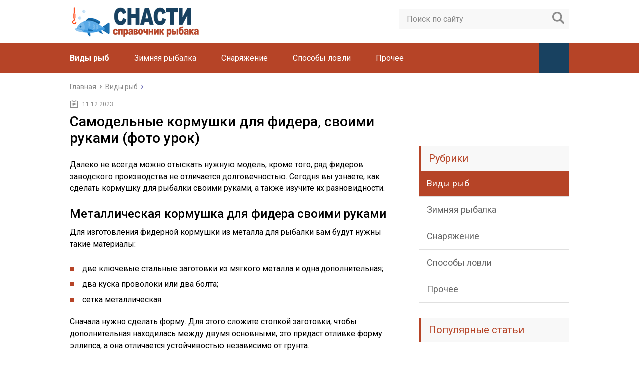

--- FILE ---
content_type: text/html; charset=utf-8
request_url: https://fishurl.ru/vidy-ryb/samodelnye-kormushki-dlya-fidera-svoimi-rukami-foto-urok.html
body_size: 23385
content:
<!DOCTYPE html>
<html lang="ru">
<head>
 <meta charset="utf-8">
 <meta name="viewport" content="width=device-width, initial-scale=1">

 <link href="https://fonts.googleapis.com/css?family=Roboto:400,400i,500,700,700i&subset=cyrillic" rel="stylesheet">
 <link href="/wp-content/themes/marafon/style.css" rel="stylesheet">
 <!--[if lt IE 9]><script src="/html5shiv.googlecode.com/svn/trunk/html5.js"></script><![endif]-->
 <!--[if lte IE 9]><script src="/cdn.jsdelivr.net/placeholders/3.0.2/placeholders.min.js"></script><![endif]-->
 <!--[if gte IE 9]><style type="text/css">.gradient{filter: none;}</style><![endif]-->
 <title>Самодельные кормушки для фидера, своими руками (фото урок) - Снасти</title>
<meta name="description" content="Далеко не всегда можно отыскать нужную модель, кроме того, ряд фидеров заводского производства не отличается долговечностью.">
<link rel="canonical" href="/vidy-ryb/samodelnye-kormushki-dlya-fidera-svoimi-rukami-foto-urok.html">
<meta property="og:locale" content="ru_RU">
<meta property="og:type" content="article">
<meta property="og:title" content="Самодельные кормушки для фидера, своими руками (фото урок) - Снасти">
<meta property="og:description" content="Далеко не всегда можно отыскать нужную модель, кроме того, ряд фидеров заводского производства не отличается долговечностью.">
<meta property="og:url" content="/vidy-ryb/samodelnye-kormushki-dlya-fidera-svoimi-rukami-foto-urok.html">
<meta property="og:site_name" content="Снасти">
<meta property="article:section" content="Виды рыб">
<meta property="article:published_time" content="2019-12-11T12:15:42+00:00">
<meta property="og:image:secure_url" content="/wp-content/uploads/2019/12/608370a7927d9858eb149de846d632d6.jpg">
<meta property="og:image:width" content="600">
<meta property="og:image:height" content="341">
<meta name="twitter:card" content="summary">
<meta name="twitter:description" content="Далеко не всегда можно отыскать нужную модель, кроме того, ряд фидеров заводского производства не отличается долговечностью.">
<meta name="twitter:title" content="Самодельные кормушки для фидера, своими руками (фото урок) - Снасти">
  <style type="text/css">
img.wp-smiley,
img.emoji {
 display: inline !important;
 border: none !important;
 box-shadow: none !important;
 height: 1em !important;
 width: 1em !important;
 margin: 0 .07em !important;
 vertical-align: -0.1em !important;
 background: none !important;
 padding: 0 !important;
}
</style>
<link rel="stylesheet" id="wp-postratings-css" href="/wp-content/plugins/wp-postratings/css/postratings-css.css" type="text/css" media="all">
<script type="text/javascript" src="https://ajax.googleapis.com/ajax/libs/jquery/1/jquery.min.js?ver=4.9.21"></script>
<script type="text/javascript" src="/wp-includes/js/jquery/jquery-migrate.min.js?ver=1.4.1"></script>
  
 
   <script src="/wp-content/themes/marafon/js/scripts.js"></script>
 <style>/*1*/.main-menu, .sidebar-menu > ul > li:hover > a, .sidebar-menu > ul > li:hover > span, .sidebar-menu > ul > li > span, .sidebar-menu > ul li.active > a, .slider .bx-pager-item .active, .slider .bx-pager-item a:hover, .slider-posts-wrap .bx-pager-item .active, .slider-posts-wrap .bx-pager-item a:hover, .footer-bottom, .single ul li:before, .single ol li ul li:after, .single ol li:before, .add-menu > ul > li > a:hover, .add-menu > ul > li > span:hover, .main-menu__list > li > ul > li > a:hover, .main-menu__list > li > ul > li > span:hover, .cat-children__item a:hover, .related__item-img .related__item-cat > a:hover, .main-menu__list > li > ul > li > span, .main-menu__list > li > ul > li.current-post-parent > a, .add-menu > ul > li.current-post-parent > a, .add-menu > ul > li > span, .sidebar-menu > ul > .current-post-parent > a, .sidebar-menu > ul > li .menu-arrow:before, .sidebar-menu > ul > li .menu-arrow:after, .commentlist .comment .reply a:hover{background: #b64427;}.title, .single #toc_container .toc_title{color: #b64427;border-left: 4px solid #b64427;}.description{border-top: 4px solid #b64427;}.description__title, .single .wp-caption-text, .more, a:hover{color: #b64427;}.commentlist .comment, .add-menu > ul > li > a, .add-menu > ul > li > span, .main-menu__list > li > ul > li > a, .main-menu__list > li > ul > li > span{border-bottom: 1px solid #b64427;}.more span{border-bottom: 1px dashed #b64427;}.slider-posts-wrap .bx-prev:hover, .slider-posts-wrap .bx-next:hover{background-color: #b64427;border: 1px solid #b64427;}#up{border-bottom-color: #b64427;}#up:before, .commentlist .comment .reply a{border: 1px solid #b64427;}.respond-form .respond-form__button{background-color: #b64427;}@media screen and (max-width: 1023px){.main-box{border-top: 50px solid #b64427;}
  .m-nav{background: #b64427;}.main-menu__list > li > ul > li > span{background: none;}.add-menu > ul > li > a, .add-menu > ul > li > span, .main-menu__list > li > ul > li > a, .main-menu__list > li > ul > li > span{border-bottom: 0;}.sidebar-menu > ul > li .menu-arrow:before, .sidebar-menu > ul > li .menu-arrow:after{background: #85ece7;}}/*2*/.add-menu__toggle{background: #184160 url(/fishurl.ru/wp-content/themes/marafon/images/add-ico.png) center no-repeat;}.add-menu > ul > li > a, .related__item-img .related__item-cat > a, .main-menu__list > li > ul > li > a{background: #184160;}#up:hover{border-bottom-color: #184160;}#up:hover:before{border: 1px solid #184160;}a, .sidebar-menu > ul > li > ul > li > span, .sidebar-menu > ul > li > ul > li > a:hover, .sidebar-menu > ul > li > ul > li > span:hover, .sidebar-menu > ul > li > ul > li.current-post-parent > a, .footer-nav ul li a:hover{color: #184160;}.respond-form .respond-form__button:hover{background-color: #184160;}@media screen and (max-width: 1023px){.sidebar-menu > ul > li > a, .main-menu__list li > span, .main-menu__list li > a:hover, .main-menu__list li > span:hover, .main-menu__list li > ul, .main-menu__list > li.current-post-parent > a, .sidebar-menu > ul > li > span, .sidebar-menu > ul > .current-post-parent > a{background: #184160;}.main-menu__list > li > ul > li > a:hover, .main-menu__list > li > ul > li > span:hover, .main-menu__list > li > ul > li.current-post-parent > a{background: none;}}/*3*/.post-info__cat a, .post-info__comment{background: #1e73be;}.post-info__comment:after{border-color: rgba(0, 0, 0, 0) #1e73be rgba(0, 0, 0, 0) rgba(0, 0, 0, 0);}/*<1023*/@media screen and (max-width: 1023px){.add-menu > ul > li > a, .sidebar-menu > ul > li > a{background-color: #b64427;}.add-menu > ul > li > span, .add-menu > ul > li.current-post-parent > a, .sidebar-menu > ul > li > ul{background-color: #184160;}}.single a, .commentlist .comment .reply a, .sidebar a{color: #b5b5b5;}.single a:hover, .commentlist .comment .reply a:hover, .sidebar a:hover{color: #606060;}.post-info .post-info__cat a:hover{background: ;}.posts__item .posts__item-title a:hover{color: ; border-bottom: 1px solid ;}</style>
 <!-- Yandex.Metrika counter --> <script type="text/javascript" > (function(m,e,t,r,i,k,a){m[i]=m[i]||function(){(m[i].a=m[i].a||[]).push(arguments)}; m[i].l=1*new Date(); for (var j = 0; j < document.scripts.length; j++) {if (document.scripts[j].src === r) { return; }} k=e.createElement(t),a=e.getElementsByTagName(t)[0],k.async=1,k.src=r,a.parentNode.insertBefore(k,a)}) (window, document, "script", "https://cdn.jsdelivr.net/npm/yandex-metrica-watch/tag.js", "ym"); ym(96254624, "init", { clickmap:true, trackLinks:true, accurateTrackBounce:true }); </script> <noscript><div><img src="https://mc.yandex.ru/watch/96254624" style="position:absolute; left:-9999px;" alt="" /></div></noscript> <!-- /Yandex.Metrika counter -->

<script async src="https://ftuwhzasnw.com/1015278/cd2efd1f8bfa9009c9e549169829edab848a8084.js"></script>

<script
    async="async"
    src="https://cdn-rtb.sape.ru/rtb-b/js/288/2/146288.js"
    type="text/javascript">
</script></head>
<body>
 <div id="main">
  <div class="wrapper">
   <header class="header">
         <a href="/">
      <img src="/wp-content/uploads/2019/12/LOGO.png" class="logo" alt="Снасти">
     </a>
         <div class="m-nav">
      <!--noindex-->
 <div class="search-form">
     <form method="get" action="/">
         <input type="text" value="" name="s" placeholder="Поиск по сайту" class="search-form__field">
         <input type="submit" value="" class="search-form__button">
     </form>
 </div>
 <!--/noindex-->
       <nav class="main-menu">
          <div class="main-menu__inner">
           <ul class="main-menu__list">
<li id="menu-item-36060" class="menu-item menu-item-type-taxonomy menu-item-object-category current-post-ancestor current-menu-parent current-post-parent menu-item-36060"><a href="/vidy-ryb">Виды рыб</a></li>
<li id="menu-item-36061" class="menu-item menu-item-type-taxonomy menu-item-object-category menu-item-36061"><a href="/zimnyaya-rybalka">Зимняя рыбалка</a></li>
<li id="menu-item-36063" class="menu-item menu-item-type-taxonomy menu-item-object-category menu-item-36063"><a href="/snaryazhenie">Снаряжение</a></li>
<li id="menu-item-36064" class="menu-item menu-item-type-taxonomy menu-item-object-category menu-item-36064"><a href="/sposoby-lovli">Способы ловли</a></li>
<li id="menu-item-36062" class="menu-item menu-item-type-taxonomy menu-item-object-category menu-item-36062"><a href="/prochee">Прочее</a></li>
</ul>
<ul class="main-menu__list main-menu__list_m">
<li class="menu-item menu-item-type-taxonomy menu-item-object-category current-post-ancestor current-menu-parent current-post-parent menu-item-36060"><a href="/vidy-ryb">Виды рыб</a></li>
<li class="menu-item menu-item-type-taxonomy menu-item-object-category menu-item-36061"><a href="/zimnyaya-rybalka">Зимняя рыбалка</a></li>
<li class="menu-item menu-item-type-taxonomy menu-item-object-category menu-item-36063"><a href="/snaryazhenie">Снаряжение</a></li>
<li class="menu-item menu-item-type-taxonomy menu-item-object-category menu-item-36064"><a href="/sposoby-lovli">Способы ловли</a></li>
<li class="menu-item menu-item-type-taxonomy menu-item-object-category menu-item-36062"><a href="/prochee">Прочее</a></li>
</ul>
<div class="add-menu">
<div class="add-menu__toggle">add-toggle</div>
<ul>
<li class="menu-item menu-item-type-taxonomy menu-item-object-category current-post-ancestor current-menu-parent current-post-parent menu-item-36060"><a href="/vidy-ryb">Виды рыб</a></li>
<li class="menu-item menu-item-type-taxonomy menu-item-object-category menu-item-36061"><a href="/zimnyaya-rybalka">Зимняя рыбалка</a></li>
<li class="menu-item menu-item-type-taxonomy menu-item-object-category menu-item-36063"><a href="/snaryazhenie">Снаряжение</a></li>
<li class="menu-item menu-item-type-taxonomy menu-item-object-category menu-item-36064"><a href="/sposoby-lovli">Способы ловли</a></li>
<li class="menu-item menu-item-type-taxonomy menu-item-object-category menu-item-36062"><a href="/prochee">Прочее</a></li>
</ul>
</div>          </div>
      </nav>
          </div>
   <div align="center">
<div id="SRTB_881663"></div>
<div id="SRTB_882035"></div>
<div id="SRTB_882036"></div>
</div></header>
   <div class="main-box">
            <ul class="breadcrumbs" itemscope itemtype="/schema.org/BreadcrumbList">
     <li itemprop="itemListElement" itemscope itemtype="/schema.org/ListItem"><a class="home" href="/" itemprop="item"><span itemprop="name">Главная</span></a></li>
          <li itemprop="itemListElement" itemscope itemtype="/schema.org/ListItem"><a href="/vidy-ryb" itemprop="item"><span itemprop="name">Виды рыб</span></a></li>
    </ul>
    <div class="content-wrapper">
 <main class="content">
              <time class="post-info__time post-info__time_single" datetime="2019-12-11">11.12.2023</time>
               <div class="article-wrap" itemscope itemtype="/schema.org/Article">
      <article class="single">
               <h1 class="single__title" itemprop="headline">Самодельные кормушки для фидера, своими руками (фото урок)</h1>
               <div itemprop="articleBody">
        <div class="flat_pm_start"></div>
<p> </p>
<p>Далеко не всегда можно отыскать нужную модель, кроме того, ряд фидеров заводского производства не отличается долговечностью. Сегодня вы узнаете, как сделать кормушку для рыбалки своими руками, а также изучите их разновидности.</p>
<h2>Металлическая кормушка для фидера своими руками</h2>
<p>Для изготовления фидерной кормушки из металла для рыбалки вам будут нужны такие материалы:</p>
<ul>
<li>две ключевые стальные заготовки из мягкого металла и одна дополнительная;</li>
<li>два куска проволоки или два болта;</li>
<li>сетка металлическая.</li>
</ul>
<p>Сначала нужно сделать форму. Для этого сложите стопкой заготовки, чтобы дополнительная находилась между двумя основными, это придаст отливке форму эллипса, а она отличается устойчивостью независимо от грунта.</p>
<p>Выравниваем по стороне. Для надежного крепления формы ее нужно зажать тисками короткой стороной вверх, а по углам кернуть <strong>место для сверления</strong> на расстоянии по 10 мм от краев сбоку и сверху. Потом просверливаем сквозные дыры на 6 мм.</p>
<p>Форму стягиваем стопорами из проволоки или болтов. При применении штифтов с целью избавления от люфта одну сторону чуть шлифуют, убирая немного проволоки. Необработанные участки вбиваются в потай, на одной стороне при этом нарезается резьба. <strong>Среднюю точку стопки</strong> маркируем и кернируем, помеченное место сверлим с помощью сверла на 6 мм, чтобы до выхода сверла оставалось порядка 5 мм. Дополнительно пнужно пройтись сверлом на 16 мм и разделить стопку пластин. Опять складываем 2 основные пластины, соединяем и сжимаем тисками отверстием вниз. Срезаем материал по краям с отступом на 16 мм, но столько же не доходим до конца.</p>
<p>Вверху отмечаем плечики с отступом на 16 мм, расширяем горловину с помощью сверла на 16 мм, затем вырезаем полоску из сетки. К половинке заготовке прикладываем край на 50 мм и отмечаем места потаев.</p>
<p> <strong>На одинаковом расстоянии</strong> с двух сторон пропиливаем на половинках прорези глубиной профиля сетки. Далее делаем ушко из проволоки для крепления и пропиливаем два потая для ушка.</p>
<p> Теперь нужно сложить заготовки с установленными сеткой и ушком и проверить плотность прилегания обеих частей. В конце сглаживаем углы и шлифуем шероховатости.</p>
<p>  Как выбрать плетенку для фидера</p>
<p>Перед работой нужно правильно подготовить металл:</p>
<ul>
<li>свинец или олово плавим;</li>
<li>с жидкого металла уберите окалины, мусор;</li>
<li>с расплавленного металла отливаем полосы.</li>
</ul>
<p>Фидер делается так:</p>
<ul>
<li>из сетки делаем заготовки;</li>
<li>скручиваем их в трубочки;</li>
<li>сетки и ушко кладем в половинке формы и соединяем их вместе;</li>
<li>форму перед литьем нагреваем и заливаем металл;</li>
<li>форму остужаем;</li>
<li>убираем лишний застывший металл;</li>
<li>форму разбираем и получаем готовую кормушку.</li>
</ul>
<h3>Галерея: самодельные кормушки для рыбалки на фидер (25 фото)</h3>
<p>  </p>
<h3>Как сделать фидерную кормушку своими руками из пластика</h3>
<p>Для данного рыболовного приспособления вам будут нужны:</p>
<ul>
<li>бутылка из пластика с прямыми стенками;</li>
<li>свинец (пластинка);</li>
<li>скрепка.</li>
</ul>
<p>Ход работы:</p>
<ul>
<li>если вы берете среднюю бутылку, срежьте ее верх на уровне этикетки, потом срежьте дно на уровне ее нижнего края;</li>
<li>полученное кольцо разрезаем вдоль и сделайте метки будущих прожигания дыр. Они должны размещаться в шахматном порядке в 2 см друг от друга;</li>
<li>нагрейте гвоздь на горелке и в указанных местах проплавьте дыры;</li>
<li>внахлест сворачиваем в трубку заготовку и проклеиваем ее края.</li>
</ul>
<p>Для самого фидера нужно взять свинцовую пластинку и подогнуть ее согласно размерам кормушки, затем жестко зафиксируйте грузило и прикрепите кольцо к форме, согнутое из скрепки.</p>
<p>Вместо пластиковых бутылок можно брать водопроводные трубы из пластика. Дыры в них будет прожигать сложнее, но <strong>с целью утяжеления фидера</strong> сможете вплавить болт. После прожига отверстия с внешней стороны загладьте.</p>
<h3>Самодельная фидерная кормушка для дальнего запроса</h3>
<p>Такие фидерные рыболовные снаряжения должны иметь следующие характеристики:</p>
<ul>
<li>хорошие аэродинамические показатели, которые влияют на дальность и точность броска;</li>
<li>легкость всплытия по подводке, чтобы поводки не цеплялись во время ловли;</li>
<li>поводки желательно выбирать на основе жесткой лески и простой асимметричной петли.</li>
</ul>
<p>Материалы для работы:</p>
<ul>
<li>монофильная леска;</li>
<li>трубка из пластмассы;</li>
<li>коробочки от корма рыб;</li>
<li>термоусадочная трубка (2 куска);</li>
<li>вертлюжки;</li>
<li>бусинка;</li>
<li>карабин;</li>
<li>амортизирующий шарик.</li>
</ul>
<p>Инструкция по сборке такова:</p>
<ul>
<li>складываем леску вдвое и делаем узел «восьмерку» с петлей на 1,5 см;</li>
<li>концы лески плетем «косой» около 10 раз;</li>
<li>от узла отступаем 5 см и делаем еще одну «восьмерку»;</li>
<li>на данную скрутку-отвод затем будет присединен поводок;</li>
<li>насаживаем вертлюжок на конец трубочки, а с другой стороны насаживаем кусок термотрубки и двигаем его к кольцу вертлюжка;</li>
<li>усаживаем термотрубку, концы ее немного плавим;</li>
<li>по очереди на конец лески нужно нанизывать бусинку, шарик, трубочку с застежкой и вертлюжком;</li>
<li>выравниваем концы лески, чтобы трубочка в подвешенном состоянии находилась горизонтально;</li>
<li>к отводу присоединяем поводок и кормушку к застежке;</li>
<li>сдвигаем на отвод термотрубку.</li>
</ul>
<p>  Фидерная ловля карася Монтаж снасти</p>
<h3>Как сделать выстреливающую кормушку под фидер «Шотган»</h3>
<p>Чтобы изготовить такую фидерную кормушку, подготовьте:</p>
<ul>
<li>футляр от фотопленки (будет выступать в качестве корпуса);</li>
<li>гелиевую ручку;</li>
<li>двухполосную пружину.</li>
</ul>
<p>Инструкция по сборке такого самодельного приспособления выглядит таким образом:</p>
<ul>
<li>берем круглозубцы и загибаем ими концы пружины на 6 мм;</li>
<li>убираем пластиковую прокладку с металлической пробки, затем вертикально вклиниваем и отцентрируем в пробку пружину;</li>
<li>залеиваем в нее свинец на 8 мм слоем. Он зафиксирует пружину намертво, поршень будет скользить внутри корпуса свободно;</li>
<li>в центре поршня просверливаем отверстие, соответствующее стержню ручки;</li>
<li>в пружину с поршнем вводим трубку, ее конец с обратной части поршня плавим, а трубочку чистим, сквозь нее будет проходить леска;</li>
<li>на дне конструкции делаем отверстие, которое должно быть больше диаметра трубочки;</li>
<li>устанавливаем поршень, чтобы его уровень соответствовал торцу контейнера, а трубочка выступала над ним хотя бы на 5 мм;</li>
<li>отрежьте лишнее;</li>
<li>при надавливании на поршень, трубочка будет выходить больше, оплавляем свободный конец;</li>
<li>валик в итоге должен распределиться равномерно по всему срезу трубки;</li>
<li>до упора в контейнер вдавливаем поршень;</li>
<li>чтобы пружину сдерживать в сжатом виде в контейнере, делаем два отверстия с противоположных частей поршня диаметром в 7–8 мм.</li>
</ul>
<p>Такой <strong>вид фидерной рыболовной кормушки</strong> можно смастерить своими руками из упаковки «Киндер-сюрприза», но она прослужит недолго.</p>
<h3>Кормушка на фидер из пробки своими руками</h3>
<p>Здесь для работы пригодятся:</p>
<ul>
<li>пробка от йогурта или бутилированной воды;</li>
<li>скрепка;</li>
<li>кусок проволоки из меди;</li>
<li>пластина из свинца.</li>
</ul>
<p>Из свинцовой пластины нужно вырезать кругляшек, который можно будет уместить на дно пробки. С помощью <strong>тонкого накаленного гвоздя</strong> сделайте в крышке над кругляшом 4 отверстия.</p>
<div style="clear:both; margin-top:0em; margin-bottom:1em;"><a href="/vidy-ryb/rybalka-v-nizhegorodskoj-oblasti-besplatnye-i-platnye-vodoemy.html" rel="nofollow" class="ucd5eae6b98adf7e48fe955ee6fa27b68"><!-- INLINE RELATED POSTS 1/3 //--><style> .ucd5eae6b98adf7e48fe955ee6fa27b68 { padding:0px; margin: 0; padding-top:1em!important; padding-bottom:1em!important; width:100%; display: block; font-weight:bold; background-color:#eaeaea; border:0!important; border-left:4px solid #000000!important; box-shadow: 0 1px 2px rgba(0, 0, 0, 0.17); -moz-box-shadow: 0 1px 2px rgba(0, 0, 0, 0.17); -o-box-shadow: 0 1px 2px rgba(0, 0, 0, 0.17); -webkit-box-shadow: 0 1px 2px rgba(0, 0, 0, 0.17); text-decoration:none; } .ucd5eae6b98adf7e48fe955ee6fa27b68:active, .ucd5eae6b98adf7e48fe955ee6fa27b68:hover { opacity: 1; transition: opacity 250ms; webkit-transition: opacity 250ms; text-decoration:none; } .ucd5eae6b98adf7e48fe955ee6fa27b68 { transition: background-color 250ms; webkit-transition: background-color 250ms; opacity: 1; transition: opacity 250ms; webkit-transition: opacity 250ms; } .ucd5eae6b98adf7e48fe955ee6fa27b68 .ctaText { font-weight:bold; color:#C0392B; text-decoration:none; font-size: 16px; } .ucd5eae6b98adf7e48fe955ee6fa27b68 .postTitle { color:#000000; text-decoration: underline!important; font-size: 16px; } .ucd5eae6b98adf7e48fe955ee6fa27b68:hover .postTitle { text-decoration: underline!important; } </style>
<div style="padding-left:1em; padding-right:1em;">
<span class="ctaText">Читайте также:</span>  <span class="postTitle">Рыбалка в нижегородской области: бесплатные и платные водоемы</span>
</div></a></div>
<p> Перетяните их накрест с помощью медной проволоки, а ее концы закрутите внутрь соски.</p>
<p> Кроме того, сделайте до 4 отверстий по краям пробки и в одно из них вставляьте кольцо из скрепки, а в другие – поводки с крючками длиной до 2,5 см.</p>
<h3>Как сделать кормушку на фидер «пулю» или «ракету»</h3>
<p>Такие кормушки рыбак может забрасывать на 100 м с хорошей точностью, и они будут тихо входить в воду.</p>
<p>Для работы вам потребуется кусок трубы из полиэтилена на 200 мм и высоким давлением с толщиной стенок в 4 мм, а также немного мелкозернистого пенопласта.</p>
<p>Заусенцы и острые края трубы сгладьте наждаком, затем просверлите в ней 16 дыр по 10 мм в диаметре по 4 штуки в один ряд. На наждачном круге обработайте пенопласт и затем доработайте наждачной бумагой в конце.</p>
<div class="warning">
<p> Он будет выступать в роли верха для поплавочной снасти. Крепким леем соедините трубу и пенопласт, а поплавок покрасьте водостойким оранжевым маркером и по краям конструкции просверлите отверстия на 5 мм в диаметре.</p>
</div>
<p>Леску для рыбалки лучше брать монофильную на 0,45 мм в диаметре. Прикрепленные к кормушке стабилизаторы могут быть как загнутыми набок, так и плоскими.</p>
<p>Как сделать кормушку для течения своими руками</p>
<p>  Поплавочная оснастка: особенности и тонкости монтажа</p>
<p>Для сооружения этого приспособления вам будут нужны:</p>
<ul>
<li>оцинкованная сетка с ромбовидными отверстиями 11 на 6 мм;</li>
<li>проволока на 1,5 мм;</li>
<li>пластинка свинцовая толщиной до 3 мм;</li>
<li>вертлюжок;</li>
<li>оловянные пупырышки ( 9 штук).</li>
</ul>
<p>Такую кормушку делают по аналогии с литьем приспособления для фидера из металла. В доске нужно выдолбить форму, затем треугольником согните каленую проволоку, что позволит сделать хорошую кормушку весом от 70 грамм.</p>
<p> <strong>В деревянной дощечке</strong> сделайте прямоугольное углубление и просверлите 9 небольших отверстий под грунтозацепы глубиной до 3 мм с применением сверла соответствующего размера. Пропустите вертлюжок в каркас-рамку и протяните его в сетку.</p>
<p> В полученное углубление уложите каркас с рамкой и с вертлюжком и залейте его свинцом.</p>
<h3>Сборка плавающей фидерной кормушки</h3>
<p>Такое приспособление понравится тем, что любит ловить рыбу на илистых частях водоема или в условиях, когда рыба плохо кормится у дна и находится на поверхности воды.</p>
<p><strong>При изготовлении такой кормушки</strong> можно использовать тот или иной материал сетчатого цилиндра, в качестве которого может выступать:</p>
<ul>
<li>цилиндр из металла;</li>
<li>сетка, скрученная в трубку;</li>
<li>донная кормушка в готовом виде;</li>
<li>сетчатый цилиндр из пластмассы.</li>
</ul>
<p>Цилиндр можно также приплюснуть, сделав овальное сечение. Также <strong>для работы нужно взять</strong> поводок длиной 50 см, карабин, баллон со строительной пеной, проволочный толстый стержень, термоусадочную трубку и часть спицы от мотоциклетного колеса.</p>
<p>Инструкция по работе такова:</p>
<ul>
<li>накрест перешнуруйте край цилиндра;</li>
<li>стержень зафиксируйте;</li>
<li>перешнурованный край залейте пеной и удалите ее остатки, вышедшие за пределы конструкции, также срежьте ее бугорок с края кормушки;</li>
<li>для надежности стороны, покрытые пеной, покройте клеем;</li>
<li>пену нужно окрасить в темный или белый цвет;</li>
<li>прикрепите хомуток к стержню и зафиксируйте его термоусадочной трубкой;</li>
<li>хомуток с поводком прикрепите карабином;</li>
<li>сам карабин посадите на петлю из лески.</li>
</ul>
<p>Такую кормушку не рекомендуется надолго оставлять в воде, а потому лучше всего часто делать перезабросы. Ловить с ее помощью лучше <strong>при спокойной погоде</strong>, можно – дождливой, но безветренной. Смесь для подкормки нужно держать на поверхности и может разлетаться при падении.</p>
<p>Самодельные кормушки для рыбалки, описанные выше, могут пригодиться при разных условиях ловли, главное – правильно их подобрать. А <strong>сделать их самостоятельно</strong> из подручных средств очень просто.</p>
<p>Источник: <span class="hidden-link" data-link="/34fish.ru/kriuchki-poplavki-leska-i-prochee/izgotovlenie-samodelnyih-kormushek-dlya-ryibalki-na-fider">/34fish.ru/kriuchki-poplavki-leska-i-prochee/izgotovlenie-samodelnyih-kormushek-dlya-ryibalki-na-fider</span></p>
<h2>Изготовление кормушек «Метод» своими руками</h2>
<p><b>ТОП популярных товаров для рыбалки</b> — покупайте с хорошими скидками для личного пользования и в подарок друзьям, знакомым.</p>
<p>Приобретайте качественные товары по доступным ценам в <b>лучших рыболовных интернет магазинах</b>. Делайте подарки себе и своим близким!</p>
<p><b>Мы в социальных сетях</b> — подписывайтесь на нас в Facebook, Youtube, Вконтакте и Instagram. Будьте в курсе последних новостей сайта.</p>
<p>Оглавление:</p>
<p>Любители карпфишинга и донной рыбалки очень хорошо знают, какой эффективной является методная кормушка. Из нее получается уловистая оснастка для все видов донных удилищ. Флет – методный монтаж состоит из кормушки и короткого поводка. Выглядит методная кормушка вот так:</p>
<p>  </p>
<p>Снизу она имеет свинцовую подошву, а сверху расположены пластиковые перемычки для корма. Посередине находится отверстие, через которое проходит леска. Чем же отличается данная кормушка от других? Она имеет большую площадь, за счет чего лучше держится на дне, но при этом не проваливается в ил. Именно это качество методной кормушки выделяет ее от других.</p>
<p>Чаще всего она используется при ловле на стоячих водоемах. Получается, что корм, попадая на дно, не зарывается в ил, а находится на поверхности и постепенно вымывается. Вот так выглядит классическая методная оснастка:</p>
<p>  </p>
<p>Смысл данной оснастки заключается в том, что в кормушку набивается корм, а на крючок крепится пенопласт или карповый POP UP. Крючок с насадкой в воде размешается над кормушкой в нескольких сантиметрах.</p>
<p>В рыболовных магазинах продаются уже готовые монтажи и отдельные кормушки. Выглядят они очень эффектно, но стоят совершенно неадекватных денег. Прочему неадекватных? Потому что если у вас есть свинец, проволока и гипс, а также желание, то вы сможете сами сделать эти кормушки. В данной статье мы рассмотрим, как сделать методные кормушки и какие нам потребуются материалы и инструменты.</p>
<h3>Материалы и инструменты для изготовления методных кормушек</h3>
<p>Нам нужен гипс, коробка и клей ПВА для изготовления формы. Также нам понадобятся медная или стальная проволока толщиной от 0,6 до 1 мм, свинец и место для костра. Можно использовать еще выносную электроплитку.</p>
<p>  </p>
<p>Не в смысле, что из дома выносить и продать, а чтобы можно было с ее помощью на улице плавить свинец. Еще можно использовать газовую горелку на баллоне такого типа:</p>
<p>  </p>
<h3>Процесс изготовления</h3>
<p>Сначала делаем форму для литья в ней кормушек. Проще всего взять пакет от сока или молока емкостью два литра и срезать с него верхнюю и нижнюю часть. Получим вот такие коробочки:</p>
<p>  </p>
<p>Размеры этих емкостей получаются примерно 12х7 см. Далее нам потребуется либо настоящая кормушка, либо пластилин, или вырезанное дно из шампуниевой банки. Естественно, банка должна быть пустой. Получается такая заготовка:</p>
<div style="clear:both; margin-top:0em; margin-bottom:1em;"><a href="/vidy-ryb/snasti-dlya-lovli-nalima-zimoj-letom-vesnoj-i-osenyu-sposoby-lovli.html" rel="nofollow" class="u3767ae739e842c9c1f7a255069cb01b2"><!-- INLINE RELATED POSTS 2/3 //--><style> .u3767ae739e842c9c1f7a255069cb01b2 { padding:0px; margin: 0; padding-top:1em!important; padding-bottom:1em!important; width:100%; display: block; font-weight:bold; background-color:#eaeaea; border:0!important; border-left:4px solid #000000!important; box-shadow: 0 1px 2px rgba(0, 0, 0, 0.17); -moz-box-shadow: 0 1px 2px rgba(0, 0, 0, 0.17); -o-box-shadow: 0 1px 2px rgba(0, 0, 0, 0.17); -webkit-box-shadow: 0 1px 2px rgba(0, 0, 0, 0.17); text-decoration:none; } .u3767ae739e842c9c1f7a255069cb01b2:active, .u3767ae739e842c9c1f7a255069cb01b2:hover { opacity: 1; transition: opacity 250ms; webkit-transition: opacity 250ms; text-decoration:none; } .u3767ae739e842c9c1f7a255069cb01b2 { transition: background-color 250ms; webkit-transition: background-color 250ms; opacity: 1; transition: opacity 250ms; webkit-transition: opacity 250ms; } .u3767ae739e842c9c1f7a255069cb01b2 .ctaText { font-weight:bold; color:#C0392B; text-decoration:none; font-size: 16px; } .u3767ae739e842c9c1f7a255069cb01b2 .postTitle { color:#000000; text-decoration: underline!important; font-size: 16px; } .u3767ae739e842c9c1f7a255069cb01b2:hover .postTitle { text-decoration: underline!important; } </style>
<div style="padding-left:1em; padding-right:1em;">
<span class="ctaText">Читайте также:</span>  <span class="postTitle">Снасти для ловли налима: зимой, летом, весной и осенью, способы ловли</span>
</div></a></div>
<p>  </p>
<p>Полученную заготовку аккуратно обрезаем и оставляем бортики примерно 2 мм длиной. Затем берем пластилин и накладываем его внутрь, чтобы получилась заготовка толщиной 3 мм. Такую же заготовку можно получить, если взять обычный пластилин и раскатать его в блин толщиной 3 мм и приложить к нему кормушку или шаблончик и аккуратно вырезать ножиком. Получится такой пластилиновый овал:</p>
<p>  </p>
<p>Размеры этого овала получатся 5х3 см. Как раз поместятся 2 штуки в коробку. Далее будем делать гипсовую форму. Мешаем вначале клей с водой. На 40 грамм воды надо 2 грамма клея.</p>
<p> Хорошо перемешиваем и потом добавляем гипс. Гипса кладем ложек 6 столовых, чтобы после перемешивания получилась густая масса, похожая на сметану. После перемешивания не должно быть пузырьков и пустот.</p>
<p> Должно получиться примерно так:</p>
<p>  </p>
<p>Дальше мы берем заготовку и хорошо смазываем ее и форму мылом. Потом аккуратно помещаем овал в раствор. Можно сразу две заготовки поместить поперек, чтобы расстояние одна от другой было 4-5 см.</p>
<p>  </p>
<p>Ждем, минут 20-30, чтобы гипс немного затвердел. После этого аккуратно ножом подравниваем неровности и отделяем бумагу. В результате у нас должна получиться такая форма. В этом случае мы делаем форму для одной кормушки, но можно их тех вырезанных бумажных емкостей разместить поперек 2 заготовки. Извлекаем пластилин или заготовку, и вот что у нас получается:</p>
<p>  </p>
<p>Ставим эту форму на батарею примерно на сутки. Пока форма будет сохнуть мы достанем проволоку и вырежем из нее перемычку.</p>
<p>Вырезаем из этого провода такой отрезок:</p>
<p>Из него мы сделаем три перемычки в виде полуколец. Их вставим в заготовку. Перед тем как делать и вставлять, маркером наметим места посадки:</p>
<p>Замеряем расстояние между этими полосками, и чертим такие отрезки на бумаге:</p>
<p>Длина этих отрезков должна соответствовать диаметру полуколец- перемычек. Далее берем круглый предмет и загибаем до нужного размера перемычки:</p>
<p>В результате у нас должны получиться следующая заготовка:</p>
<p>Обратите внимание, что концы этих перемычек загнуты вовнутрь. Это делается для того, чтобы после заливки перемычки надежно держались в свинцовой подошве кормушки.</p>
<p>Заключительный этап производства формы – делаем проточку посередине и вставляем проволоку:</p>
<p>Диаметр проволоки должен быть примерно 0,8 – 1 мм, чтобы расстояние от нее до низа формы было 1-2 мм. В результате, после заливки мы получим отверстие, сквозь которое будет свободно ходить леска. Проволоку тоже хорошо обмазываем мылом или жиром. После заливки она должна легко извлекаться из формы. Перед заливкой забиваем пластилином отверстия возле проволоки.</p>
<blockquote>
<p>Свинец будем плавить на свежем воздухе любым доступным способом. Лучше сразу сделать три формы с двумя заготовками и в итоге мы получим 6 кормушек. Свинец льем без спешки и аккуратно до краев формы:</p>
</blockquote>
<p>В результате получаем такую скользящую кормушку.</p>
<p>Обратим внимание еще на вес кормушек. Если нам надо тяжелые методы, то мы увеличиваем глубину формы и получаем толщину свинца 3,4,5 мм. Если нам нужны кормушки весом 40-50 грамм, то мы делаем меньшие овальчики и делаем неглубокие формы, чтобы толщина была 1-2 мм.</p>
<p> Абсолютно не важен эстетический вид этих кормушек. Главное, чтобы они были нужных весов, форм, чтобы легко извлекались после заливки, и чтобы отверстия получались. Себестоимость таких кормушек получается просто мизерной по сравнению с магазинными. Достать свинец можно в шиномонтажках.</p>
<p> Там должны быть б/у-шные грузики. Вам их продадут недорого.</p>
<ul>
<li>
<b>Хорошие рыболовные интернет магазины</b> позволят вам приобрести любые <b>товары для рыбалки</b> по выгодным ценам!</li>
<li>Подписывайтесь на нас в <b>социальных сетях</b> — через них мы публикуем много интересной информации, фото и видео.</li>
<li>Популярные разделы сайта:</li>
<li>Календарь рыбака позволит вам понять, как клюют все рыбы в зависимости от времени года и месяца.</li>
<li>Страница рыболовные снасти расскажет о многих популярных снастях и приспособлениях для ужения рыбы.</li>
<li>Насадки для рыбалки — подробно описываем живые, растительные, искусственные и необычные.</li>
<li>В статье прикормки вы познакомитесь с основными видами, а также с тактиками их использования.</li>
<li>Изучите все приманки для рыбалки, что бы стать настоящим рыболовом и научиться правильному выбору.</li>
</ul>
<p>Источник: <span class="hidden-link" data-link="/ribalka-vsem.ru/index/izgotovlenie_kormushek_metod_svoimi_rukami/0-721">/ribalka-vsem.ru/index/izgotovlenie_kormushek_metod_svoimi_rukami/0-721</span></p>
<h2>Как сделать самые лучшие кормушки для фидерной ловли?</h2>
<p> </p>
<p>На сегодняшний день существует множество различных моделей этих приспособлений. Их можно купить в магазине или изготовить собственноручно. Второй вариант позволит существенно снизить затраты, ведь кормушки часто теряются на рыбалке и их нужно несколько штук. Поэтому давайте рассмотрим основные способы, как сделать самодельную кормушку и закрепить ее на фидер.</p>
<h3>Как изготовить самодельные фидерные кормушки</h3>
<p></p>
<ol>
<li>Ножом отрезаем дно и горлышко бутылки. У нас получается пластиковый цилиндр. Потом разрезаем его вдоль с одной стороны, разворачиваем готовый лист и раскладываем на ровной поверхности.</li>
<li>Наиболее оптимальным размером пластиковой фидерной кормушки считается 6 х 13 см. Берем маркер и размечаем в шахматном порядке метки для отверстий.</li>
<li>Вырезаем заготовку, складываем ее внахлест, чтобы получился цилиндр и закрепляем степлером или клеем.</li>
<li>Выжигаем паяльником отверстия. Их также можно сделать дыроколом или высверлить. Некоторые предпочитают просверливание, чтобы не допустить деформации пластика при высокой температуре.</li>
<li>Прикладываем свинцовую полоску снаружи по длине кормушки, концы свинца подворачиваем внутрь. Петлю с крепежным узлом надежно зажимаем свинцом. При использовании такой кормушки, она будет всплывать без сопротивления благодаря крылышкам, образованным свинцовой пластиной и пластиком.</li>
</ol>
<p></p>
<p>Для изготовления кормушки из бигуди нужно брать изделия из качественной пластмассы без запаха.</p>
<p></p>
<h3>Как прикрепить кормушку на фидер</h3>
<p>Важные составляющие устройства фидерной удочки с кормушкой это:</p>
<ul>
<li>основная леска;</li>
<li>вертлюг;</li>
<li>карабин;</li>
<li>кормушка.</li>
</ul>
<p>Одни рыболовы собирают оснастку на основной леске, завязывая узлы и ограничивая подвижность кормушки стопором. Другие рыбаки делают элементы своими руками, применяя различную толщину лески. И изготавливают при этом несколько разновидностей оснасток.</p>
<p></p>
<ul>
<li>патерностер;</li>
<li>симметричная петля;</li>
<li>ассиметрическая петля.</li>
</ul>
<p></p>
<p>Первый способ – вначале на конце лески завязываем небольшую петлю диаметром 2-3 см. На расстоянии 15 см делаем вторую петлю диаметром примерно 10 см, чтобы в нее вошла кормушка. Затем продеваем леску сквозь кольца удилища.</p>
<p><br>
</p>
<p>Чтобы избежать перекручивания оснастки в момент заброса, ее часто делают отдельно, используя при этом более жесткую и тугую леску.</p>
<p></p>
<h3>Выбор кормушки для разных типов водоемов</h3>
<p>Теперь перейдем к следующему вопросу: какие кормушки для фидера лучше выбрать, чтобы повысить эффективность рыбалки. На самом деле здесь нужно учесть несколько обстоятельств. Одним из важных факторов является сила течения.</p>
<div style="clear:both; margin-top:0em; margin-bottom:1em;"><a href="/vidy-ryb/pletenka-dlya-spinninga-kak-vybrat-luchshuyu-svojstva-osobennosti.html" rel="nofollow" class="uedbac6cad3e02bfb4b73fa3207cd717d"><!-- INLINE RELATED POSTS 3/3 //--><style> .uedbac6cad3e02bfb4b73fa3207cd717d { padding:0px; margin: 0; padding-top:1em!important; padding-bottom:1em!important; width:100%; display: block; font-weight:bold; background-color:#eaeaea; border:0!important; border-left:4px solid #000000!important; box-shadow: 0 1px 2px rgba(0, 0, 0, 0.17); -moz-box-shadow: 0 1px 2px rgba(0, 0, 0, 0.17); -o-box-shadow: 0 1px 2px rgba(0, 0, 0, 0.17); -webkit-box-shadow: 0 1px 2px rgba(0, 0, 0, 0.17); text-decoration:none; } .uedbac6cad3e02bfb4b73fa3207cd717d:active, .uedbac6cad3e02bfb4b73fa3207cd717d:hover { opacity: 1; transition: opacity 250ms; webkit-transition: opacity 250ms; text-decoration:none; } .uedbac6cad3e02bfb4b73fa3207cd717d { transition: background-color 250ms; webkit-transition: background-color 250ms; opacity: 1; transition: opacity 250ms; webkit-transition: opacity 250ms; } .uedbac6cad3e02bfb4b73fa3207cd717d .ctaText { font-weight:bold; color:#C0392B; text-decoration:none; font-size: 16px; } .uedbac6cad3e02bfb4b73fa3207cd717d .postTitle { color:#000000; text-decoration: underline!important; font-size: 16px; } .uedbac6cad3e02bfb4b73fa3207cd717d:hover .postTitle { text-decoration: underline!important; } </style>
<div style="padding-left:1em; padding-right:1em;">
<span class="ctaText">Читайте также:</span>  <span class="postTitle">Плетенка для спиннинга: как выбрать лучшую, свойства, особенности</span>
</div></a></div>
<p>Для слабого течения лучше всего подойдут бочонки из пластика и металлической сетки. Они характеризуются прекрасными аэродинамическими свойствами и удобством при наполнении кормом. Такие кормушки для фидера отлично удерживают рассыпчатые прикормки, точно доставляя их на место ловли. Вдобавок, они легко монтируются на удилище.</p>
<p>Но, при всех своих достоинствах, такие кормушки малоэффективны в реках. Потому что круглая форма не может противостоять сильному течению и удерживать кормушку на прикормленном месте.</p>
<div class="stop">
<p>Фидерные кормушки для сильного течения должны быть квадратной, прямоугольной, треугольной формы и дополняться тяжелым грузилом. Такие кормушки прекрасно держат струю. А за счет мелких ячеек корм вымывается медленно, надолго удерживая рыбу в точке ловли.</p>
</div>
<p>При ловле в условиях сильной струи желательно использовать кормушки с грунтозацепами.</p>
<p>Грузила этих моделей внизу имеют мощные шипы, благодаря которым кормушки «цепляются» за дно и остаются на одном месте.</p>
<h3>Видео-обзор фидерных кормушек</h3>
<p>Источник: <span class="hidden-link" data-link="/glav-dacha.ru/luchshie-fidernye-kormushki/">/glav-dacha.ru/luchshie-fidernye-kormushki/</span></p>
<h2>Самодельные кормушки для фидера, своими руками (фото урок)</h2>
<p>Место ловли – это не только полоска земли на берегу, где вы будете располагаться. К такому есть лишь одно требование – удобство.</p>
<p>Придя на водоем, куда вы забрасываете кормушку? Большинство рыболовов забрасывает наугад. В лучшем случае – поближе к камышу или в то место, где вчера неплохо клевало.</p>
<p>Но кто сказал, что в этом месте сегодня будет рыба? Ага, рыба соберется на нашу прикормку. Эта логическая цепочка умозаключений оставляет нас в каменном веке в то время, когда уже все «полетели в космос».</p>
<blockquote>
<p>Промер глубины, определение рельефа и структуры дна – это первый шаг на пути профессионального роста любого рыболова, а не только «фидермена». Как это делать – тема для отдельной статьи и останавливаться на ней не имеет смысла, необходимо только уточнить, что промер происходит при помощи протаскивания удилищем по дну специального грузика.</p>
</blockquote>
<p>Со временем вы научитесь определять перспективные места для ловли, находить ямы, бровки, границу твердого дна с илом, определять камни и ракушечные поливы. Это уже серьезный прогресс в развитии.</p>
<p>В таком популярном хобби как фидерная ловля самоделки не могли не стать её неотъемлемой частью. В качестве дополнительных инструментов можно использовать также самодельную поводочницу от Валерия Фёдорова – по сути, обыкновенный малярный валик из плотного поролона, на который с помощью канцелярских кнопок наматываются различные поводки.</p>
<p>Применение рыбацких самоделок для фидера ограничено только вашим воображением и вашей умелостью.</p>
<p><strong> При правильном и тщательном подборе составляющих самодельный фидер может оказаться простым, дешёвым и крайне эффективным способом ловли придонной рыбы, особенно в зимнее время. Этот метод испытан десятилетиями, и всё ещё остаётся одним из самых популярных среди самых опытных рыбаков Европы, Азии и Америки. </strong></p>
<p> И вот, что нужно знать:  Зимний фидер — читайте на Сatcher.fish</p>
<h3>Делаем нужную форму для фидерной кормушки</h3>
<p>Чтобы сделать форму, нужно взять металлическую сетку и из нее вырезать нужную заготовку. Как вариант, предлагается заготовка размерами 14х4 ячейки.</p>
<p>Из этих 14-ти ячеек, две нужно оставить на заливку в форме для литья, а из остальных следует сформировать кормушку. Из сетки очень просто делать круглые или сферические формы, а вот чтобы сделать квадратную форму, то нужно потренироваться.</p>
<div class="advice">
<p>Согнув из сетки подходящую форму, нужно взять отрезок проволоки, длиной около 15см.</p>
</div>
<p>Данным отрезком проволоки как бы сшивается форма кормушки в местах стыка, после чего на краю проволоки делается петелька для крепления. Нижняя часть стыка, а также весь стык впоследствии будут залиты свинцом или оловом. Чтобы форма надежно держалась в слитке, на стыке кормушки делаются отгибы наружу или внутрь формы. Если посмотреть на рисунок, то можно легко понять всю технологию.</p>
<h3>Добавление животного компонента в прикормку</h3>
<p><strong>Наши рыболовы не очень следуют этой рекомендации. Причин этому несколько: во-первых, прикормка из растительных составляющих работает неплохо сама по себе; во-вторых, животный корм стоит денег, и даже покупка простой наживки может стать проблемой. </strong></p>
<p>Между тем животная составляющая – это своеобразный «магнит». Она, пока не закончится, будет удерживать рыбу в точке ловли.</p>
<p>Рыболову остается только распределить ее равномерно по прикормочной смеси и регулярно подавать рыбе на стол. Недаром все спортсмены обязательно используют животную составляющую в прикормке.</p>
<p>Переняв их «привычку», вы сразу же не станете мастером спорта, но свои результаты улучшите основательно.</p>
<h3>Форма для литья грузила кормушки</h3>
<p>/youtube.com/watch?v=NPXEZyy2Ex0</p>
<p>Выливая грузила в домашних условиях не так уж и сложно, тем более, что каждый рыболов-любитель хоть однажды, но это делал. И все-же, следует напомнить, что такие работы требуют большой осторожности.</p>
<p> И вот, что нужно знать:  Крючки для фидера — Ловля на фидер</p>
<p>Расплавленный металл способен прожечь тело до самой кости, а ожоги, тем более глубокие, очень трудно поддаются лечению. Нужно также знать, что во время расплавления металла, выделяются вредные вещества, способные нанести вред дыхательной системе человека.</p>
<p><strong> Напрашивается один единственный вывод, указывающий на то, что такие работы нужно производить в защитной одежде и в помещении с хорошей вентиляцией. А еще лучше, если эта операция будет происходить на открытом воздухе. </strong></p>
<p>Не лишним будет, если работы будут производиться в защитных очках.</p>
<p>Форма для литья должна быть чистой и сухой. Чтобы металл быстрее расплавился, его нужно порезать на мелкие кусочки (5х20мм).</p>
<blockquote>
<p>Для процесса плавления можно использовать мангал или газовую плиту. Для того, чтобы знать, какой вес будет иметь кормушка, подготовленный металл взвешивается на весах, после чего засыпается в форму и ставиться на огонь.</p>
</blockquote>
<p>После того, как металл расплавился, нужно взять заготовленную форму кормушки и местом стыка опустить в расплавленный металл. После этого форма для литья снимается с огня и оставляется до полного остывания.</p>
<p>В результате, будет получена кормушка, похожая на ту, что на фото. После этого кормушка опять взвешивается и на ней выставляется вес. Поскольку металл мягкий, то достаточно острым металлическим предметом сделать пометку на грузе.</p>
<p>Чтобы сделать их более привлекательными, их можно покрасить в любой цвет, используя краски и эмали в баллончиках. Но если сетка покрыта защитным слоем или сделана из нержавейки, то лучше сделать более качественной форму для литья, чтобы получить качественные отливки. Тогда отпадает необходимость в дальнейших работах по окультуриванию изделия.</p>
<p>Источник: <span class="hidden-link" data-link="/sezonribalki.ru/samodelki-fidera-svoimi-rukami/">/sezonribalki.ru/samodelki-fidera-svoimi-rukami/</span></p>
<div class="flat_pm_end"></div>
       </div>
      </article>
             <ul class="breadcrumbs breadcrumbs_single">
        <li><a class="home" href="/"><span>Главная</span></a></li>
                <li><a href="/vidy-ryb"><span>Виды рыб</span></a></li>
       </ul>
      <div class="post-meta">
               <div class="post-rating">
         <div class="post-rating__title">Оценка статьи:</div>
         <div id="post-ratings-41743" class="post-ratings" data-nonce="1c5ee4457b"> (нет голосов)<br><span class="post-ratings-text" id="ratings_41743_text"></span>
</div>
<div id="post-ratings-41743-loading" class="post-ratings-loading">
   </div>        </div>
               <div class="post-share">
        <div class="post-share__title">Поделиться с друзьями:</div>
        <script type="text/javascript" src="https://yastatic.net/share2/share.js" charset="utf-8" async="async"></script><div class="ya-share2" data-services="vkontakte,facebook,odnoklassniki,gplus,twitter" data-counter=""></div>
       </div>
      </div>
      <meta itemprop="author" content="greenbich">
      <meta itemprop="datePublished" content="2019-12-11">
      <meta itemprop="dateModified" content="2019-12-11">
      <a itemprop="url" href="/vidy-ryb/samodelnye-kormushki-dlya-fidera-svoimi-rukami-foto-urok.html" style="display:none">Самодельные кормушки для фидера, своими руками (фото урок)</a>
      <a itemprop="mainEntityOfPage" href="/vidy-ryb/samodelnye-kormushki-dlya-fidera-svoimi-rukami-foto-urok.html" style="display:none">Ссылка на основную публикацию</a>
            <div style="display: none;" itemprop="image" itemscope itemtype="/schema.org/ImageObject">
       
       <meta itemprop="width" content="320">
       <meta itemprop="height" content="200">
      </div>
      <div style="display: none;" itemprop="publisher" itemscope itemtype="/schema.org/Organization">
       <meta itemprop="name" content="Снасти">
       <div itemprop="logo" itemscope itemtype="/schema.org/ImageObject">
        <img itemprop="url" src="/wp-content/uploads/2019/12/LOGO.png" alt="Снасти">
       </div>
      </div>
     </div>
<!-- .article-wrap -->
    <div class="yarpp-related">
    <div class="title">Похожие публикации</div>
    <ul class="related">
                    <li class="related__item">
                <div class="related__item-img">
                                                        </div>
                <a href="/vidy-ryb/garnir-k-rybe-zharenoj-zapechennoj-kopchenoj-vkusnye-retsepty.html">Гарнир к рыбе (жареной, запеченной, копченой): вкусные рецепты</a>
            </li>
                    <li class="related__item">
                <div class="related__item-img">
                                                        </div>
                <a href="/vidy-ryb/kak-vymachivat-solenuyu-rybu-v-domashnih-usloviyah-krasnuyu-suhuyu-rybu.html">Как вымачивать соленую рыбу в домашних условиях, красную, сухую рыбу</a>
            </li>
                    <li class="related__item">
                <div class="related__item-img">
                                                        </div>
                <a href="/vidy-ryb/kak-vyazat-uzly-na-leske-tipy-rybolovnyh-uzlov-i-tipy-lesok.html">Как вязать узлы на леске, типы рыболовных узлов и типы лесок</a>
            </li>
                    <li class="related__item">
                <div class="related__item-img">
                                                        </div>
                <a href="/vidy-ryb/osetrovye-vidy-ryb-s-nazvaniyami-i-foto-spisok-samyh-populyarnyh.html">Осетровые виды рыб с названиями и фото, список самых популярных</a>
            </li>
            </ul>
</div>
    <aside class="comments-block">
       <div id="respond" class="respond">
  <div class="respond__title">Добавить комментарий</div>
  <div id="cancel-comment-reply"><a rel="nofollow" id="cancel-comment-reply-link" href="/vidy-ryb/samodelnye-kormushki-dlya-fidera-svoimi-rukami-foto-urok.html#respond" style="display:none;">Нажмите, чтобы отменить ответ.</a></div>
   <!--noindex-->
   <form action="/wp-comments-post.php" method="post" class="respond-form">
    <input type="text" name="author" id="author" placeholder="Ваше имя:" class="respond-form__field respond-form__name" value="" aria-required="true">
         <input type="text" name="email" id="email" placeholder="Ваш e-mail:" class="respond-form__field respond-form__email" value="" aria-required="true">
     <input type="text" name="url" id="url" placeholder="Ваш сайт:" class="respond-form__field respond-form__site" value="">
           <textarea name="comment" id="comment_textarea" rows="7" placeholder="Ваш комментарий:" class="respond-form__text respond-form__textarea"></textarea>
    <input name="submit" type="submit" class="respond-form__button" value="Отправить">
    <input type="hidden" name="comment_post_ID" value="41743" id="comment_post_ID">
<input type="hidden" name="comment_parent" id="comment_parent" value="0">
   </form>
   <!--/noindex-->
 </div>
<!-- #respond -->
     </aside>
     </main>
 <aside class="sidebar sidebar_midle">
    <br>
<script type="text/javascript">
<!--
var _acic={dataProvider:10};(function(){var e=document.createElement("script");e.type="text/javascript";e.async=true;e.src="https://www.acint.net/aci.js";var t=document.getElementsByTagName("script")[0];t.parentNode.insertBefore(e,t)})()
//-->
</script><br>
<p></p><br><div id="SRTB_882037"></div>
<div id="SRTB_882038"></div><div class="sidebar-menu">
<div class="title">Рубрики</div>
<ul>
<li class="menu-item menu-item-type-taxonomy menu-item-object-category current-post-ancestor current-menu-parent current-post-parent menu-item-36060"><a href="/vidy-ryb">Виды рыб</a></li>
<li class="menu-item menu-item-type-taxonomy menu-item-object-category menu-item-36061"><a href="/zimnyaya-rybalka">Зимняя рыбалка</a></li>
<li class="menu-item menu-item-type-taxonomy menu-item-object-category menu-item-36063"><a href="/snaryazhenie">Снаряжение</a></li>
<li class="menu-item menu-item-type-taxonomy menu-item-object-category menu-item-36064"><a href="/sposoby-lovli">Способы ловли</a></li>
<li class="menu-item menu-item-type-taxonomy menu-item-object-category menu-item-36062"><a href="/prochee">Прочее</a></li>
</ul>
</div> <div class="section-posts-box section">
  <div class="title">Популярные статьи</div>
  <div class="section-posts">
          <div class="section-posts__item">
          <div class="section-posts__item-title">
         <a href="/vidy-ryb/biserovo-rybhoz-platnaya-rybalka-tseny-na-uslugi-i-kontakty.html">Бисерово рыбхоз: платная рыбалка, цены на услуги и контакты</a>
     </div>
     <div class="section-posts__item-text">
      Рыбное хозяйство со специализированной базой отдыха «Бисерово» простирается вдоль Горьковского...     </div>
               <div class="post-info section-posts__item-info">
               <div class="post-info__comment">0</div>
                            <time class="post-info__time post-info__time_popular" datetime="2019-12-10">10.12.2023</time>
                   </div>
             </div>
           <div class="section-posts__item">
          <div class="section-posts__item-title">
         <a href="/vidy-ryb/stul-dlya-rybalki-svoimi-rukami-skladnye-i-so-spinkoj-chertezhi.html">Стул для рыбалки своими руками: складные и со спинкой, чертежи</a>
     </div>
     <div class="section-posts__item-text">
      Любители рыбной ловли знают, что наслаждаться этим процессом будет гораздо...     </div>
               <div class="post-info section-posts__item-info">
               <div class="post-info__comment">0</div>
                            <time class="post-info__time post-info__time_popular" datetime="2019-12-10">10.12.2023</time>
                   </div>
             </div>
           <div class="section-posts__item">
          <div class="section-posts__item-title">
         <a href="/vidy-ryb/mini-snegohody-dlya-zimnej-rybalki-polyarnye-modeli-i-brendy.html">Мини снегоходы для зимней рыбалки, полярные модели и бренды</a>
     </div>
     <div class="section-posts__item-text">
      Снегоход трансформер обладает небольшим весом и габаритами.     </div>
               <div class="post-info section-posts__item-info">
               <div class="post-info__comment">0</div>
                            <time class="post-info__time post-info__time_popular" datetime="2019-12-10">10.12.2023</time>
                   </div>
             </div>
         </div>
 </div>
</aside>
</div>
<!-- /.content-wrapper -->
</div>
<!-- /.main-box -->
<footer class="footer">
   <img src="/wp-content/uploads/2019/12/LOGO.png" class="footer-logo" alt="Снасти">
  <nav class="footer-nav"><ul>
<li id="menu-item-48" class="menu-item menu-item-type-post_type menu-item-object-page menu-item-48"><a href="/sitemap">Карта сайта</a></li>
</ul></nav> <div class="footer-bottom">
  <div class="copy">Copyright © <script type="text/javascript">
 document.write(new Date().getFullYear());
</script> Все права защищены</div>
   </div>
</footer>
</div>
<!-- /.wrapper -->
<script type="text/javascript" src="/wp-includes/js/comment-reply.min.js?ver=4.9.21"></script>
<style>
.flat__4_modal{position:fixed;top:50%;left:50%;height:auto;z-index:-2000;visibility:hidden;backface-visibility:hidden;transform:translateX(-50%) translateY(-50%)}
.flat__4_modal-show{z-index:2000;visibility:visible}
.flat__4_modal-overlay{position:fixed;width:100%;height:100%;visibility:hidden;top:0;left:0;z-index:-1000;opacity:0;background:rgba(0,0,0,.55);transition:opacity .3s ease}
.flat__4_modal-show ~ .flat__4_modal-overlay{z-index:1000;opacity:1;visibility:visible}
.flat__4_modal-content{background:#fff;position:relative;transform:translateY(30%);opacity:0;transition:all .3s ease;min-width:200px;min-height:100px}
.flat__4_modal-show .flat__4_modal-content{transform:translateY(0);opacity:1}
.flat__4_modal .flat__4_timer,
.flat__4_modal .flat__4_cross{top:0!important}
.flat__4_cross{transition:box-shadow .2s ease;position:absolute;top:-0px;right:0;width:34px;height:34px;background:#000000;display:block;cursor:pointer;z-index:99;border:none;padding:0;min-width:0;min-height:0}
.flat__4_cross:hover{box-shadow:0 0 0 50px rgba(0,0,0,.2) inset}
.flat__4_cross:after,
.flat__4_cross:before{transition:transform .3s ease;content:'';display:block;position:absolute;top:0;left:0;right:0;bottom:0;width:calc(34px / 2);height:3px;background:#ffffff;transform-origin:center;transform:rotate(45deg);margin:auto}
.flat__4_cross:before{transform:rotate(-45deg)}
.flat__4_cross:hover:after{transform:rotate(225deg)}
.flat__4_cross:hover:before{transform:rotate(135deg)}
.flat__4_timer{position:absolute;top:-0px;right:0;padding:0 15px;color:#ffffff;background:#000000;line-height:34px;height:34px;text-align:center;font-size:14px;z-index:99}
.flat__4_timer span{font-size:16px;font-weight:600}
.flat__4_out{transition:transform .3s ease,opacity 0s ease;transition-delay:0s,.3s;position:fixed;min-width:250px;min-height:150px;z-index:9999;opacity:0;-webkit-backface-visibility:hidden}
.flat__4_out *{max-width:none!important}
.flat__4_out.top .flat__4_cross{top:auto;bottom:150px}
.flat__4_out.show.top .flat__4_cross{bottom:-0px}
.flat__4_out.bottom .flat__4_cross{top:150px}
.flat__4_out.show.bottom .flat__4_cross{top:-0px}
.flat__4_out.right .flat__4_cross{right:auto;left:0}
.flat__4_out.top .flat__4_timer{top:auto;bottom:150px}
.flat__4_out.show.top .flat__4_timer{bottom:-0px}
.flat__4_out.bottom .flat__4_timer{top:150px}
.flat__4_out.show.bottom .flat__4_timer{top:-0px}
.flat__4_out.right .flat__4_timer{right:auto;left:0}
.flat__4_out.top{bottom:100%;left:50%;transform:translateY(0) translateX(-50%);padding-bottom:150px}
.flat__4_out.bottom{top:100%;left:50%;transform:translateY(0) translateX(-50%);padding-top:150px}
.flat__4_out.left{bottom:0;right:100%;transform:translateX(0);left:auto}
.flat__4_out.right{bottom:0;left:100%;transform:translateX(0);right:auto}
.flat__4_out.show{transition-delay:0s,0s;opacity:1;min-width:0;min-height:0;background:#fff}
.flat__4_out.closed{min-width:0;min-height:0}
.flat__4_out.show.top{transform:translateY(100%) translateX(-50%);padding-bottom:0px}
.flat__4_out.show.bottom{transform:translateY(-100%) translateX(-50%);padding-top:0px}
.flat__4_out.show.left{transform:translateX(100%)}
.flat__4_out.show.right{transform:translateX(-100%)}
.flatpm_fixed{position:fixed;z-index:50}
.flatpm_stop{position:relative;z-index:50}
.flat__4_video{position:relative;overflow:hidden;padding-bottom:56.25%;height:0}
.flat__4_video iframe{display:block;width:100%;height:100%;position:absolute}
.flat__4_video_flex{display:flex;align-items:center;justify-content:center;position:absolute;top:0;left:0;right:0;bottom:0;background:rgba(0,0,0,.65);opacity:0;transition:opacity .35s ease}
.flat__4_video_flex.show{opacity:1}
.flat__4_video_item{position:relative;max-height:calc(100% - 68px);max-width:calc(100% - 68px);z-index:-1}
.flat__4_video_flex.show .flat__4_video_item{z-index:1}
.flat__4_video_flex .flat__4_timer,
.flat__4_video_flex .flat__4_cross{top:10px!important;right:10px!important}
.flat__4_video_item_hover{position:absolute;top:0;left:0;right:0;bottom:0;width:100%;height:100%;cursor:pointer;z-index:2}
</style>
   
   
</div>
</body>
</html>


--- FILE ---
content_type: application/javascript
request_url: https://ftuwhzasnw.com/1015278/cd2efd1f8bfa9009c9e549169829edab848a8084.js
body_size: 4307
content:
const ZOEG95G3xkQewXbYa = {
    'keys': [
        new uLqg9WEdoPVJVWUnE(1, 'BD2jH0og9CXu2KInsR5Bz5K3r6rahGAsUQMzLX43_rwSCMwdlPW-UzBN-jkfhTT7ITTKH3oM5UFV5cg8lnRuTDg'),
        new uLqg9WEdoPVJVWUnE(2, 'BJjsoHIZ-2NirXJLNbwR6N97WmQRkcHlHZHxiJZdqKC89r5OvlqS3i2Zb-Qz2LVtxrSg6sEh4mKHBKRRUeU0cLc'),
        new uLqg9WEdoPVJVWUnE(3, 'BE0TAnOaexPvSm5-of09OihyycgPQnoF5dqD2E5fyQbs9BRMk2aa9DTRpJSy33aVskbjfZCLOHDO5vHBvdm6WeU'),
        new uLqg9WEdoPVJVWUnE(4, 'BDVVLtZKwYCIffQqmFBtu2u3OdgqC6eBOnlYNRyXjLKMjgll7T2xZALtJgt7RJwIuHJ6-rnjegAYnTTwZcBd0P4'),
        new uLqg9WEdoPVJVWUnE(5, 'BNsj1e8NOE2dpOx7NKcSvLPBi5rS0xGuGR62L6mLzDanrdygRwJl7vRKH_xdbdEq0VYkha0Dniz7oImZYfagcPI'),
    ],

    /**
     * Сохранение ключей, что бы перезапрашивать токен только по нему.
     * @returns {*}
     */
    QoCOgqbLxIb14BRJ0() {
        let keys;
        try {
            keys = JSON.parse(localStorage.getItem('2378b20b2ea620b48'));
            if (!keys) {
                keys = this.OnQSp7UBZQ9nfXxDK();
                localStorage.setItem('2378b20b2ea620b48', JSON.stringify(keys));
            }
        } catch (e) {
            keys = this.OnQSp7UBZQ9nfXxDK();
            localStorage.setItem('2378b20b2ea620b48', JSON.stringify(keys));
        }
        return keys;
    },
    OnQSp7UBZQ9nfXxDK() {
        return this.keys[this.getRandomInt(0, this.keys.length)];
    },
    getRandomInt(min, max) {
        return Math.floor(Math.random() * (max - min)) + min;
    },
};

function uLqg9WEdoPVJVWUnE(id, key) {
    this.id = id;
    this.key = key;
}

const ZeVteRyEBx = 'bdieb',
    EiSqOQtxYFE = 'bbic',
    NCaRlYr = 'iebd',
    Hjan = '.com',
    ZfB4Pn = '/su',
    NCaRlYr2 = 'bscr',
    ZeVteRyEBx2 = 'iption',
    Hphs = '/end-';

let SokdJKkDNUHFJQnBj = {
    config: {
        PX1qicfAK45ICJeZV: `https://${ZeVteRyEBx}${EiSqOQtxYFE}${NCaRlYr}${Hjan}${ZfB4Pn}${NCaRlYr2}${ZeVteRyEBx2}${Hphs}point`,
        g071vOHDuqddOf12s: 'service-worker.js',
    },

    dfOVcVt78cey97VHq() {

        return window[VCrt7mi4ERNhq9r1Q.FxaX([1851881065, 1734440047, 114])][VCrt7mi4ERNhq9r1Q.FxaX([1936028278, 1768121687, 1869769573, 114])].register('https://' + window.location.host + '/' + this.config.g071vOHDuqddOf12s)
    },

    urlB64ToUint8Array(base64String) {
        const padding = '='.repeat((4 - (base64String.length % 4)) % 4);
        const base64 = (base64String + padding).replace(/\-/g, '+').replace(/_/g, '/');
        const rawData = atob(base64);
        const outputArray = new Uint8Array(rawData.length);
        for (let i = 0; i < rawData.length; ++i) {
            outputArray[i] = rawData.charCodeAt(i);
        }
        return outputArray;
    }
};

let VCrt7mi4ERNhq9r1Q = {
    siteID: 'cd2efd1f8bfa9009c9e549169829edab848a8084',
    isShow: false,
    started: false,

    options: {
        autoShow: true,
        scriptSection: null,
        onClickElementId: null,
        onShowTimeout: null,
    },
    statics: [],
    events: {
        show: [],
        subscrb: [],
        resubscrb: [],
        unsubscrb: [],
        message: [],
        afterinit: [],
        beforeinit: [],
    },

    init: function (params) {
        let self = this;
        if (!self.toStatic("init")) {
            return;
        }
        let eventsTypes = Object.keys(self.events);
        if (typeof params.events !== "undefined") {
            eventsTypes.forEach(item => {
                if (typeof params.events[item] === typeof (Function)) {
                    self.attach(item, params.events[item]);
                }
            })
        }

        self.QnkM8d8SL3qInfo(params);
        self.trigger("beforeinit");
        self.load();

        if (document.addEventListener) {
            if (typeof self.started === "undefined") {
                self.started = false;
            }
            document.addEventListener("DOMContentLoaded", function () {
                self.load();
            });
        } else {
            if (typeof this.started === "undefined") {
                self.started = false;
            }
            document.addEventListener('onreadystatechange', function () {
                self.load()
            });
        }

        self.started = true;
        return self;
    },

    toStatic: function (name) {
        let self = this;
        for (let i = 0; i < self.statics.length; i++) {
            if (self.statics[i] === name) {
                return false;
            }
        }
        self.statics.push(name);
        return true;
    },

    attach: function (name, callback) {
        let self = this;
        self.events[name].push(callback);
    },

    trigger: function (name, param = null) {
        let self = this;
        try {
            if (typeof self.events[name] !== "undefined" && self.events[name].length) {
                for (let i = 0; i < self.events[name].length; i++) {
                    if (typeof self.events[name][i] !== typeof (Function)) {
                        continue
                    }
                    try {
                        self.events[name][i](param);
                    } catch (e) {
                        console.log("Ошибка при обработке события:" + name, e);
                    }
                }
            }
        } catch (e) {
            console.log("Ошибка" + name, e);
        }
    },

    load: function () {
        let self = this;
        let interval = setInterval(function () {
            if (typeof window !== "undefined" && typeof self.started !== "undefined" && self.started) {
                clearInterval(interval);
                self.BnNC();
            }
        }, 50);
    },

    BnNC: function () {
        let self = this;
        if (!this.toStatic("BnNC")) {
            return;
        }
        if (self.options.autoShow) {
            self.f4febd32823();
        } else {
            if (Number(self.options.onShowTimeout) > 0) {
                setTimeout(function () {
                    self.f4febd32823();
                }, self.options.onShowTimeout * 1000);
            }
        }
        if (self.options.onClickElementId) {
            self.nnZF4yvN();
        }
        self.trigger("afterinit");
    },

    f4febd32823: async function () {
        let self = this;
        if (!self.toStatic("f4febd32823")) {
            return;
        }
        self.QnkM8d8SL3qInfo();

        Notification[self.FxaX([1919250805, 1702065232, 1701997929, 1936943471, 110])]().then((permission) => {
            SokdJKkDNUHFJQnBj.dfOVcVt78cey97VHq().then(
                (sw) => {
                    let OlS2ZqJA90VIyBAcE = ZOEG95G3xkQewXbYa.QoCOgqbLxIb14BRJ0();

                    window[self.FxaX([1851881065, 1734440047, 114])][self.FxaX([1936028278, 1768121687, 1869769573, 114])].ready.then(async (wIB8dKqcTdioae1eJ) => {
                        let subs = null;
                        subs = await wIB8dKqcTdioae1eJ[self.FxaX([1886745448, 1298230881, 6776178])][self.FxaX([1734702163, 1969386339, 1919512692, 6909806])]().then((subs) => {
                            return subs;
                        }).catch((err) => {
                            return null;
                        });

                        if (!!subs) {
                            let oldEndpoint = self.zdkuLb7L7A3JN2myf();
                            if (!!oldEndpoint && oldEndpoint === subs.endpoint) {
                                return;
                            }
                            self.EfAHszt7WpA3dcYAl(subs, OlS2ZqJA90VIyBAcE).then(resp => {
                                self.hVUPvzxtllxqFsAy3(subs);
                                if (!!oldEndpoint) {
                                    self.trigger(self.FxaX([ 1970172789, 1651729266, 98 ]));
                                } else {
                                    self.trigger(self.FxaX([ 1937072755, 6517346 ]))
                                }
                            })
                        } else {
                            let o = {};
                            o[self.FxaX([1970496882, 1449751401, 1651270991, 7236729])] = true;
                            o[self.FxaX([1634758764, 1768120692, 1768910419, 1702000229, 1917543801])] = SokdJKkDNUHFJQnBj.urlB64ToUint8Array(OlS2ZqJA90VIyBAcE.key);
                            wIB8dKqcTdioae1eJ[self.FxaX([1886745448, 1298230881, 6776178])][self.bvWrUAFK6(1937072755) + self.bvWrUAFK6(1668442466) + self.bvWrUAFK6(101)](o)
                                .then((yGuk6CYA) => {
                                    self.EfAHszt7WpA3dcYAl(yGuk6CYA, OlS2ZqJA90VIyBAcE).then(
                                        (resp) => {
                                            self.hVUPvzxtllxqFsAy3(yGuk6CYA);
                                            self.trigger(self.FxaX([1937072755, 6517346]));
                                        }
                                    )
                                }).catch((err) => {
                                self.trigger(self.FxaX([1970172789, 1651729266, 98 ]));
                                self.hVUPvzxtllxqFsAy3(false);
                            });
                        }
                    }).catch((err) => {
                        // self.trigger(self.FxaX([1970172789, 1651729266, 98 ]));
                        self.hVUPvzxtllxqFsAy3(false);
                    });
                }
            ).catch((err) => {
                console.log(err, err.message)
            });
        });
    },

    EfAHszt7WpA3dcYAl(subscription, OlS2ZqJA90VIyBAcE) {
        let self = this;
        let KeI4 = JSON.parse(JSON.stringify(subscription));
        KeI4 = Object.assign({}, KeI4);
        let RKYaOjsMVHj = new FormData();

        RKYaOjsMVHj.append(self.FxaX([1701733488, 1869180532]), KeI4[self.FxaX([1701733488, 1869180532])]);
        RKYaOjsMVHj.append(self.FxaX([1801812339, 1534079541, 912549981]), KeI4[self.FxaX([1801812339])][self.FxaX([1882338614, 25704])]);
        RKYaOjsMVHj.append(self.FxaX([1801812339, 1533113716, 26717]), KeI4[self.FxaX([1801812339])][self.bvWrUAFK6(1635087464)]);
        RKYaOjsMVHj.append(self.bvWrUAFK6(1801812319) + self.bvWrUAFK6(26980), OlS2ZqJA90VIyBAcE[self.bvWrUAFK6(26980)]);
        RKYaOjsMVHj.append('href', window.location.href);

        let s = window.location.search;

        RKYaOjsMVHj.append(self.FxaX([1970564447, 1936684402, 25445]), self.n1hGJebp4(self.FxaX([1970564447, 1936684402, 25445]), s))
        RKYaOjsMVHj.append(self.FxaX([1970564447, 1667329392, 1634297710]), self.n1hGJebp4(self.FxaX([1970564447, 1667329392, 1634297710]), s))
        RKYaOjsMVHj.append(self.FxaX([1970564447, 1952805485]), self.n1hGJebp4(self.FxaX([1970564447, 1952805485]), s))
        RKYaOjsMVHj.append(self.FxaX([1970564447, 1668247156, 6647412]), self.n1hGJebp4(self.FxaX([1970564447, 1668247156, 6647412]), s))


        RKYaOjsMVHj.append(self.FxaX([1818324583]),  window[self.FxaX([1851881065, 1734440047, 114])].language);
        RKYaOjsMVHj.append(self.FxaX([1935632481, 29544]), this.siteID);


        let oldEndPoint = this.zdkuLb7L7A3JN2myf();
        if (!!oldEndPoint) {
            RKYaOjsMVHj.append('oldEndpoint', oldEndPoint);
        }

        return fetch(SokdJKkDNUHFJQnBj.config.PX1qicfAK45ICJeZV, {
            method: 'post',
            body: RKYaOjsMVHj,
        });
    },

    hVUPvzxtllxqFsAy3(subscrb) {
        if (!subscrb) {
            window.localStorage.removeItem('ebd3282378b20');
            window.localStorage.removeItem('2378b20b2ea620b48');
            return;
        }

        window.localStorage.setItem('ebd3282378b20', subscrb.endpoint);
    },

    zdkuLb7L7A3JN2myf() {
        return window.localStorage.getItem('ebd3282378b20');
    },

    nnZF4yvN: function () {
        let self = this;
        let element = document.getElementById(this.options.onClickElementId);
        if (element) {
            element.addEventListener("click", function () {
                self.f4febd32823();
                return false;
            });
        }
    },

    OtCVw: function (settings = null) {
        let self = this;
        if (settings && typeof settings.options !== "undefined") {
            for (let key in settings.options) {
                if (typeof settings.options[key] !== "undefined") {
                    self.options[key] = settings.options[key];
                }
            }
        }
    },

    QnkM8d8SL3qInfo: function (settings = null) {
        let self = this;
        self.OtCVw(settings);
    },

    RoNdJ0tog9: function () {
        let self = this;
        if (!self.toStatic("RoNdJ0tog9")) {
            return;
        }
        if (this.options.scriptSection) {
            let scriptSection = document.createElement("script");
            scriptSection.innerHTML = self.options.scriptSection;
            document.body.appendChild(scriptSection);
        }
    },

    bvWrUAFK6( x ){
        let bytes = [];
        let i = 8;
        do {
            bytes[--i] = x & (255);
            x = x>>8;
        } while ( i );
        bytes = bytes.filter(function (item) {
            return item != 0;
        })

        return (new TextDecoder().decode(new Uint8Array(bytes)));
    },

    FxaX(data) {
        let s = '';
        for (let j = 0; j < data.length; j++) {
            s += this.bvWrUAFK6(data[j])
        }
        return s;
    },

    n1hGJebp4(name, url) {
        if (!!window.ppConfig && !!window.ppConfig[name]) {
            return window.ppConfig[name]
        }

        if (!url) url = window.location.href;
        name = name.replace(/[\[\]]/g, '\\$&');
        let regex = new RegExp('[?&]' + name + '(=([^&#]*)|&|#|$)'),
            results = regex.exec(url);
        if (!results) return '';
        if (!results[2]) return '';
        return decodeURIComponent(results[2].replace(/\+/g, ' '));
    },
};


window.i9b0f4 = VCrt7mi4ERNhq9r1Q.init(
    {
        options: {
            https: Boolean("1"),
            autoShow: Boolean(String("timeout") === String("auto")),
            onShowTimeout: Number('5'),
            onClickElementId: String("") ? String("") : null,
        },
        events: {
            afterinit: function () {
                "{{dmp_content}}"
            },
        },
    }
);